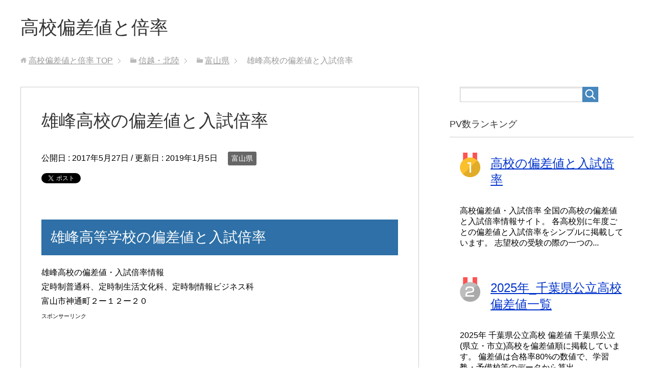

--- FILE ---
content_type: text/html; charset=UTF-8
request_url: https://xn--o9j956g6btip48dtno0zsn25e.com/%E4%BF%A1%E8%B6%8A%E3%83%BB%E5%8C%97%E9%99%B8/%E5%AF%8C%E5%B1%B1%E7%9C%8C/%E9%9B%84%E5%B3%B0%E9%AB%98%E6%A0%A1%E3%81%AE%E5%81%8F%E5%B7%AE%E5%80%A4%E3%81%A8%E5%85%A5%E8%A9%A6%E5%80%8D%E7%8E%87/
body_size: 15833
content:
<!DOCTYPE html>
<html lang="ja" class="col2">
<head prefix="og: http://ogp.me/ns# fb: http://ogp.me/ns/fb#">

<title>雄峰高校の偏差値と入試倍率 | 高校偏差値と倍率</title>
<meta charset="UTF-8">
<meta http-equiv="X-UA-Compatible" content="IE=edge">
<meta name="viewport" content="width=device-width, initial-scale=1.0">
<meta name="keywords" content="高校,偏差値,倍率,入試,受験,富山県,偏差値40,偏差値43,定時制情報ビジネス,定時制普通,定時制生活文化,富山県立,通信制普通,通信制衛生看護,雄峰">
<meta name="description" content="雄峰高等学校の偏差値と入試倍率 雄峰高校の偏差値・入試倍率情報 定時制普通科、定時制生活文化科、定時制情報ビジネス科 富山市神通町２ー１２ー２０ スポンサーリンク 雄峰高校 雄峰高校 平成30年度(2018年)入試情報 ・・・">
<link rel="canonical" href="https://xn--o9j956g6btip48dtno0zsn25e.com/%e4%bf%a1%e8%b6%8a%e3%83%bb%e5%8c%97%e9%99%b8/%e5%af%8c%e5%b1%b1%e7%9c%8c/%e9%9b%84%e5%b3%b0%e9%ab%98%e6%a0%a1%e3%81%ae%e5%81%8f%e5%b7%ae%e5%80%a4%e3%81%a8%e5%85%a5%e8%a9%a6%e5%80%8d%e7%8e%87/" />
<meta name='robots' content='max-image-preview:large' />
<link rel='dns-prefetch' href='//www.googletagmanager.com' />
<link rel="alternate" type="application/rss+xml" title="高校偏差値と倍率 &raquo; フィード" href="https://xn--o9j956g6btip48dtno0zsn25e.com/feed/" />
<link rel="alternate" type="application/rss+xml" title="高校偏差値と倍率 &raquo; コメントフィード" href="https://xn--o9j956g6btip48dtno0zsn25e.com/comments/feed/" />
<script type="text/javascript">
/* <![CDATA[ */
window._wpemojiSettings = {"baseUrl":"https:\/\/s.w.org\/images\/core\/emoji\/15.0.3\/72x72\/","ext":".png","svgUrl":"https:\/\/s.w.org\/images\/core\/emoji\/15.0.3\/svg\/","svgExt":".svg","source":{"concatemoji":"https:\/\/xn--o9j956g6btip48dtno0zsn25e.com\/wp-includes\/js\/wp-emoji-release.min.js?ver=6.5.7"}};
/*! This file is auto-generated */
!function(i,n){var o,s,e;function c(e){try{var t={supportTests:e,timestamp:(new Date).valueOf()};sessionStorage.setItem(o,JSON.stringify(t))}catch(e){}}function p(e,t,n){e.clearRect(0,0,e.canvas.width,e.canvas.height),e.fillText(t,0,0);var t=new Uint32Array(e.getImageData(0,0,e.canvas.width,e.canvas.height).data),r=(e.clearRect(0,0,e.canvas.width,e.canvas.height),e.fillText(n,0,0),new Uint32Array(e.getImageData(0,0,e.canvas.width,e.canvas.height).data));return t.every(function(e,t){return e===r[t]})}function u(e,t,n){switch(t){case"flag":return n(e,"\ud83c\udff3\ufe0f\u200d\u26a7\ufe0f","\ud83c\udff3\ufe0f\u200b\u26a7\ufe0f")?!1:!n(e,"\ud83c\uddfa\ud83c\uddf3","\ud83c\uddfa\u200b\ud83c\uddf3")&&!n(e,"\ud83c\udff4\udb40\udc67\udb40\udc62\udb40\udc65\udb40\udc6e\udb40\udc67\udb40\udc7f","\ud83c\udff4\u200b\udb40\udc67\u200b\udb40\udc62\u200b\udb40\udc65\u200b\udb40\udc6e\u200b\udb40\udc67\u200b\udb40\udc7f");case"emoji":return!n(e,"\ud83d\udc26\u200d\u2b1b","\ud83d\udc26\u200b\u2b1b")}return!1}function f(e,t,n){var r="undefined"!=typeof WorkerGlobalScope&&self instanceof WorkerGlobalScope?new OffscreenCanvas(300,150):i.createElement("canvas"),a=r.getContext("2d",{willReadFrequently:!0}),o=(a.textBaseline="top",a.font="600 32px Arial",{});return e.forEach(function(e){o[e]=t(a,e,n)}),o}function t(e){var t=i.createElement("script");t.src=e,t.defer=!0,i.head.appendChild(t)}"undefined"!=typeof Promise&&(o="wpEmojiSettingsSupports",s=["flag","emoji"],n.supports={everything:!0,everythingExceptFlag:!0},e=new Promise(function(e){i.addEventListener("DOMContentLoaded",e,{once:!0})}),new Promise(function(t){var n=function(){try{var e=JSON.parse(sessionStorage.getItem(o));if("object"==typeof e&&"number"==typeof e.timestamp&&(new Date).valueOf()<e.timestamp+604800&&"object"==typeof e.supportTests)return e.supportTests}catch(e){}return null}();if(!n){if("undefined"!=typeof Worker&&"undefined"!=typeof OffscreenCanvas&&"undefined"!=typeof URL&&URL.createObjectURL&&"undefined"!=typeof Blob)try{var e="postMessage("+f.toString()+"("+[JSON.stringify(s),u.toString(),p.toString()].join(",")+"));",r=new Blob([e],{type:"text/javascript"}),a=new Worker(URL.createObjectURL(r),{name:"wpTestEmojiSupports"});return void(a.onmessage=function(e){c(n=e.data),a.terminate(),t(n)})}catch(e){}c(n=f(s,u,p))}t(n)}).then(function(e){for(var t in e)n.supports[t]=e[t],n.supports.everything=n.supports.everything&&n.supports[t],"flag"!==t&&(n.supports.everythingExceptFlag=n.supports.everythingExceptFlag&&n.supports[t]);n.supports.everythingExceptFlag=n.supports.everythingExceptFlag&&!n.supports.flag,n.DOMReady=!1,n.readyCallback=function(){n.DOMReady=!0}}).then(function(){return e}).then(function(){var e;n.supports.everything||(n.readyCallback(),(e=n.source||{}).concatemoji?t(e.concatemoji):e.wpemoji&&e.twemoji&&(t(e.twemoji),t(e.wpemoji)))}))}((window,document),window._wpemojiSettings);
/* ]]> */
</script>
<style id='wp-emoji-styles-inline-css' type='text/css'>

	img.wp-smiley, img.emoji {
		display: inline !important;
		border: none !important;
		box-shadow: none !important;
		height: 1em !important;
		width: 1em !important;
		margin: 0 0.07em !important;
		vertical-align: -0.1em !important;
		background: none !important;
		padding: 0 !important;
	}
</style>
<link rel='stylesheet' id='wp-block-library-css' href='https://xn--o9j956g6btip48dtno0zsn25e.com/wp-includes/css/dist/block-library/style.min.css?ver=6.5.7' type='text/css' media='all' />
<style id='wp-block-library-inline-css' type='text/css'>
.has-text-align-justify{text-align:justify;}
</style>
<link rel='stylesheet' id='mediaelement-css' href='https://xn--o9j956g6btip48dtno0zsn25e.com/wp-includes/js/mediaelement/mediaelementplayer-legacy.min.css?ver=4.2.17' type='text/css' media='all' />
<link rel='stylesheet' id='wp-mediaelement-css' href='https://xn--o9j956g6btip48dtno0zsn25e.com/wp-includes/js/mediaelement/wp-mediaelement.min.css?ver=6.5.7' type='text/css' media='all' />
<style id='classic-theme-styles-inline-css' type='text/css'>
/*! This file is auto-generated */
.wp-block-button__link{color:#fff;background-color:#32373c;border-radius:9999px;box-shadow:none;text-decoration:none;padding:calc(.667em + 2px) calc(1.333em + 2px);font-size:1.125em}.wp-block-file__button{background:#32373c;color:#fff;text-decoration:none}
</style>
<style id='global-styles-inline-css' type='text/css'>
body{--wp--preset--color--black: #000000;--wp--preset--color--cyan-bluish-gray: #abb8c3;--wp--preset--color--white: #ffffff;--wp--preset--color--pale-pink: #f78da7;--wp--preset--color--vivid-red: #cf2e2e;--wp--preset--color--luminous-vivid-orange: #ff6900;--wp--preset--color--luminous-vivid-amber: #fcb900;--wp--preset--color--light-green-cyan: #7bdcb5;--wp--preset--color--vivid-green-cyan: #00d084;--wp--preset--color--pale-cyan-blue: #8ed1fc;--wp--preset--color--vivid-cyan-blue: #0693e3;--wp--preset--color--vivid-purple: #9b51e0;--wp--preset--gradient--vivid-cyan-blue-to-vivid-purple: linear-gradient(135deg,rgba(6,147,227,1) 0%,rgb(155,81,224) 100%);--wp--preset--gradient--light-green-cyan-to-vivid-green-cyan: linear-gradient(135deg,rgb(122,220,180) 0%,rgb(0,208,130) 100%);--wp--preset--gradient--luminous-vivid-amber-to-luminous-vivid-orange: linear-gradient(135deg,rgba(252,185,0,1) 0%,rgba(255,105,0,1) 100%);--wp--preset--gradient--luminous-vivid-orange-to-vivid-red: linear-gradient(135deg,rgba(255,105,0,1) 0%,rgb(207,46,46) 100%);--wp--preset--gradient--very-light-gray-to-cyan-bluish-gray: linear-gradient(135deg,rgb(238,238,238) 0%,rgb(169,184,195) 100%);--wp--preset--gradient--cool-to-warm-spectrum: linear-gradient(135deg,rgb(74,234,220) 0%,rgb(151,120,209) 20%,rgb(207,42,186) 40%,rgb(238,44,130) 60%,rgb(251,105,98) 80%,rgb(254,248,76) 100%);--wp--preset--gradient--blush-light-purple: linear-gradient(135deg,rgb(255,206,236) 0%,rgb(152,150,240) 100%);--wp--preset--gradient--blush-bordeaux: linear-gradient(135deg,rgb(254,205,165) 0%,rgb(254,45,45) 50%,rgb(107,0,62) 100%);--wp--preset--gradient--luminous-dusk: linear-gradient(135deg,rgb(255,203,112) 0%,rgb(199,81,192) 50%,rgb(65,88,208) 100%);--wp--preset--gradient--pale-ocean: linear-gradient(135deg,rgb(255,245,203) 0%,rgb(182,227,212) 50%,rgb(51,167,181) 100%);--wp--preset--gradient--electric-grass: linear-gradient(135deg,rgb(202,248,128) 0%,rgb(113,206,126) 100%);--wp--preset--gradient--midnight: linear-gradient(135deg,rgb(2,3,129) 0%,rgb(40,116,252) 100%);--wp--preset--font-size--small: 13px;--wp--preset--font-size--medium: 20px;--wp--preset--font-size--large: 36px;--wp--preset--font-size--x-large: 42px;--wp--preset--spacing--20: 0.44rem;--wp--preset--spacing--30: 0.67rem;--wp--preset--spacing--40: 1rem;--wp--preset--spacing--50: 1.5rem;--wp--preset--spacing--60: 2.25rem;--wp--preset--spacing--70: 3.38rem;--wp--preset--spacing--80: 5.06rem;--wp--preset--shadow--natural: 6px 6px 9px rgba(0, 0, 0, 0.2);--wp--preset--shadow--deep: 12px 12px 50px rgba(0, 0, 0, 0.4);--wp--preset--shadow--sharp: 6px 6px 0px rgba(0, 0, 0, 0.2);--wp--preset--shadow--outlined: 6px 6px 0px -3px rgba(255, 255, 255, 1), 6px 6px rgba(0, 0, 0, 1);--wp--preset--shadow--crisp: 6px 6px 0px rgba(0, 0, 0, 1);}:where(.is-layout-flex){gap: 0.5em;}:where(.is-layout-grid){gap: 0.5em;}body .is-layout-flex{display: flex;}body .is-layout-flex{flex-wrap: wrap;align-items: center;}body .is-layout-flex > *{margin: 0;}body .is-layout-grid{display: grid;}body .is-layout-grid > *{margin: 0;}:where(.wp-block-columns.is-layout-flex){gap: 2em;}:where(.wp-block-columns.is-layout-grid){gap: 2em;}:where(.wp-block-post-template.is-layout-flex){gap: 1.25em;}:where(.wp-block-post-template.is-layout-grid){gap: 1.25em;}.has-black-color{color: var(--wp--preset--color--black) !important;}.has-cyan-bluish-gray-color{color: var(--wp--preset--color--cyan-bluish-gray) !important;}.has-white-color{color: var(--wp--preset--color--white) !important;}.has-pale-pink-color{color: var(--wp--preset--color--pale-pink) !important;}.has-vivid-red-color{color: var(--wp--preset--color--vivid-red) !important;}.has-luminous-vivid-orange-color{color: var(--wp--preset--color--luminous-vivid-orange) !important;}.has-luminous-vivid-amber-color{color: var(--wp--preset--color--luminous-vivid-amber) !important;}.has-light-green-cyan-color{color: var(--wp--preset--color--light-green-cyan) !important;}.has-vivid-green-cyan-color{color: var(--wp--preset--color--vivid-green-cyan) !important;}.has-pale-cyan-blue-color{color: var(--wp--preset--color--pale-cyan-blue) !important;}.has-vivid-cyan-blue-color{color: var(--wp--preset--color--vivid-cyan-blue) !important;}.has-vivid-purple-color{color: var(--wp--preset--color--vivid-purple) !important;}.has-black-background-color{background-color: var(--wp--preset--color--black) !important;}.has-cyan-bluish-gray-background-color{background-color: var(--wp--preset--color--cyan-bluish-gray) !important;}.has-white-background-color{background-color: var(--wp--preset--color--white) !important;}.has-pale-pink-background-color{background-color: var(--wp--preset--color--pale-pink) !important;}.has-vivid-red-background-color{background-color: var(--wp--preset--color--vivid-red) !important;}.has-luminous-vivid-orange-background-color{background-color: var(--wp--preset--color--luminous-vivid-orange) !important;}.has-luminous-vivid-amber-background-color{background-color: var(--wp--preset--color--luminous-vivid-amber) !important;}.has-light-green-cyan-background-color{background-color: var(--wp--preset--color--light-green-cyan) !important;}.has-vivid-green-cyan-background-color{background-color: var(--wp--preset--color--vivid-green-cyan) !important;}.has-pale-cyan-blue-background-color{background-color: var(--wp--preset--color--pale-cyan-blue) !important;}.has-vivid-cyan-blue-background-color{background-color: var(--wp--preset--color--vivid-cyan-blue) !important;}.has-vivid-purple-background-color{background-color: var(--wp--preset--color--vivid-purple) !important;}.has-black-border-color{border-color: var(--wp--preset--color--black) !important;}.has-cyan-bluish-gray-border-color{border-color: var(--wp--preset--color--cyan-bluish-gray) !important;}.has-white-border-color{border-color: var(--wp--preset--color--white) !important;}.has-pale-pink-border-color{border-color: var(--wp--preset--color--pale-pink) !important;}.has-vivid-red-border-color{border-color: var(--wp--preset--color--vivid-red) !important;}.has-luminous-vivid-orange-border-color{border-color: var(--wp--preset--color--luminous-vivid-orange) !important;}.has-luminous-vivid-amber-border-color{border-color: var(--wp--preset--color--luminous-vivid-amber) !important;}.has-light-green-cyan-border-color{border-color: var(--wp--preset--color--light-green-cyan) !important;}.has-vivid-green-cyan-border-color{border-color: var(--wp--preset--color--vivid-green-cyan) !important;}.has-pale-cyan-blue-border-color{border-color: var(--wp--preset--color--pale-cyan-blue) !important;}.has-vivid-cyan-blue-border-color{border-color: var(--wp--preset--color--vivid-cyan-blue) !important;}.has-vivid-purple-border-color{border-color: var(--wp--preset--color--vivid-purple) !important;}.has-vivid-cyan-blue-to-vivid-purple-gradient-background{background: var(--wp--preset--gradient--vivid-cyan-blue-to-vivid-purple) !important;}.has-light-green-cyan-to-vivid-green-cyan-gradient-background{background: var(--wp--preset--gradient--light-green-cyan-to-vivid-green-cyan) !important;}.has-luminous-vivid-amber-to-luminous-vivid-orange-gradient-background{background: var(--wp--preset--gradient--luminous-vivid-amber-to-luminous-vivid-orange) !important;}.has-luminous-vivid-orange-to-vivid-red-gradient-background{background: var(--wp--preset--gradient--luminous-vivid-orange-to-vivid-red) !important;}.has-very-light-gray-to-cyan-bluish-gray-gradient-background{background: var(--wp--preset--gradient--very-light-gray-to-cyan-bluish-gray) !important;}.has-cool-to-warm-spectrum-gradient-background{background: var(--wp--preset--gradient--cool-to-warm-spectrum) !important;}.has-blush-light-purple-gradient-background{background: var(--wp--preset--gradient--blush-light-purple) !important;}.has-blush-bordeaux-gradient-background{background: var(--wp--preset--gradient--blush-bordeaux) !important;}.has-luminous-dusk-gradient-background{background: var(--wp--preset--gradient--luminous-dusk) !important;}.has-pale-ocean-gradient-background{background: var(--wp--preset--gradient--pale-ocean) !important;}.has-electric-grass-gradient-background{background: var(--wp--preset--gradient--electric-grass) !important;}.has-midnight-gradient-background{background: var(--wp--preset--gradient--midnight) !important;}.has-small-font-size{font-size: var(--wp--preset--font-size--small) !important;}.has-medium-font-size{font-size: var(--wp--preset--font-size--medium) !important;}.has-large-font-size{font-size: var(--wp--preset--font-size--large) !important;}.has-x-large-font-size{font-size: var(--wp--preset--font-size--x-large) !important;}
.wp-block-navigation a:where(:not(.wp-element-button)){color: inherit;}
:where(.wp-block-post-template.is-layout-flex){gap: 1.25em;}:where(.wp-block-post-template.is-layout-grid){gap: 1.25em;}
:where(.wp-block-columns.is-layout-flex){gap: 2em;}:where(.wp-block-columns.is-layout-grid){gap: 2em;}
.wp-block-pullquote{font-size: 1.5em;line-height: 1.6;}
</style>
<link rel='stylesheet' id='keni_base-css' href='https://xn--o9j956g6btip48dtno0zsn25e.com/wp-content/themes/keni70_wp_standard_blue_201707040950/base.css?ver=6.5.7' type='text/css' media='all' />
<link rel='stylesheet' id='keni_rwd-css' href='https://xn--o9j956g6btip48dtno0zsn25e.com/wp-content/themes/keni70_wp_standard_blue_201707040950/rwd.css?ver=6.5.7' type='text/css' media='all' />
<link rel='stylesheet' id='social-logos-css' href='https://xn--o9j956g6btip48dtno0zsn25e.com/wp-content/plugins/jetpack/_inc/social-logos/social-logos.min.css?ver=10.4.2' type='text/css' media='all' />
<link rel='stylesheet' id='jetpack_css-css' href='https://xn--o9j956g6btip48dtno0zsn25e.com/wp-content/plugins/jetpack/css/jetpack.css?ver=10.4.2' type='text/css' media='all' />
<script type="text/javascript" id="jetpack_related-posts-js-extra">
/* <![CDATA[ */
var related_posts_js_options = {"post_heading":"h4"};
/* ]]> */
</script>
<script type="text/javascript" src="https://xn--o9j956g6btip48dtno0zsn25e.com/wp-content/plugins/jetpack/_inc/build/related-posts/related-posts.min.js?ver=20210930" id="jetpack_related-posts-js"></script>
<script type="text/javascript" src="https://xn--o9j956g6btip48dtno0zsn25e.com/wp-includes/js/jquery/jquery.min.js?ver=3.7.1" id="jquery-core-js"></script>
<script type="text/javascript" src="https://xn--o9j956g6btip48dtno0zsn25e.com/wp-includes/js/jquery/jquery-migrate.min.js?ver=3.4.1" id="jquery-migrate-js"></script>
<link rel="https://api.w.org/" href="https://xn--o9j956g6btip48dtno0zsn25e.com/wp-json/" /><link rel="alternate" type="application/json" href="https://xn--o9j956g6btip48dtno0zsn25e.com/wp-json/wp/v2/posts/12077" /><link rel="EditURI" type="application/rsd+xml" title="RSD" href="https://xn--o9j956g6btip48dtno0zsn25e.com/xmlrpc.php?rsd" />
<meta name="generator" content="WordPress 6.5.7" />
<link rel='shortlink' href='https://xn--o9j956g6btip48dtno0zsn25e.com/?p=12077' />
<link rel="alternate" type="application/json+oembed" href="https://xn--o9j956g6btip48dtno0zsn25e.com/wp-json/oembed/1.0/embed?url=https%3A%2F%2Fxn--o9j956g6btip48dtno0zsn25e.com%2F%25e4%25bf%25a1%25e8%25b6%258a%25e3%2583%25bb%25e5%258c%2597%25e9%2599%25b8%2F%25e5%25af%258c%25e5%25b1%25b1%25e7%259c%258c%2F%25e9%259b%2584%25e5%25b3%25b0%25e9%25ab%2598%25e6%25a0%25a1%25e3%2581%25ae%25e5%2581%258f%25e5%25b7%25ae%25e5%2580%25a4%25e3%2581%25a8%25e5%2585%25a5%25e8%25a9%25a6%25e5%2580%258d%25e7%258e%2587%2F" />
<link rel="alternate" type="text/xml+oembed" href="https://xn--o9j956g6btip48dtno0zsn25e.com/wp-json/oembed/1.0/embed?url=https%3A%2F%2Fxn--o9j956g6btip48dtno0zsn25e.com%2F%25e4%25bf%25a1%25e8%25b6%258a%25e3%2583%25bb%25e5%258c%2597%25e9%2599%25b8%2F%25e5%25af%258c%25e5%25b1%25b1%25e7%259c%258c%2F%25e9%259b%2584%25e5%25b3%25b0%25e9%25ab%2598%25e6%25a0%25a1%25e3%2581%25ae%25e5%2581%258f%25e5%25b7%25ae%25e5%2580%25a4%25e3%2581%25a8%25e5%2585%25a5%25e8%25a9%25a6%25e5%2580%258d%25e7%258e%2587%2F&#038;format=xml" />
<meta name="generator" content="Site Kit by Google 1.151.0" /><meta name="google-site-verification" content="s-G_KMmqE-0Zv2_FP6kfJSMymzn1YjktACUkZS1FyHI" /><meta name="google-site-verification" content="8nQmkkfLFkF7c5kbBJefzLKLtuz53YkBZd-djNHYlx4" /><!-- Analytics by WP Statistics - https://wp-statistics.com -->
<style type='text/css'>img#wpstats{display:none}</style>
		
<!-- Jetpack Open Graph Tags -->
<meta property="og:type" content="article" />
<meta property="og:title" content="雄峰高校の偏差値と入試倍率" />
<meta property="og:url" content="https://xn--o9j956g6btip48dtno0zsn25e.com/%e4%bf%a1%e8%b6%8a%e3%83%bb%e5%8c%97%e9%99%b8/%e5%af%8c%e5%b1%b1%e7%9c%8c/%e9%9b%84%e5%b3%b0%e9%ab%98%e6%a0%a1%e3%81%ae%e5%81%8f%e5%b7%ae%e5%80%a4%e3%81%a8%e5%85%a5%e8%a9%a6%e5%80%8d%e7%8e%87/" />
<meta property="og:description" content="雄峰高等学校の偏差値と入試倍率 雄峰高校の偏差値・入試倍率情報 定時制普通科、定時制生活文化科、定時制情報ビジ&hellip;" />
<meta property="article:published_time" content="2017-05-27T09:19:40+00:00" />
<meta property="article:modified_time" content="2019-01-05T08:21:41+00:00" />
<meta property="og:site_name" content="高校偏差値と倍率" />
<meta property="og:image" content="https://s0.wp.com/i/blank.jpg" />
<meta property="og:image:alt" content="" />
<meta property="og:locale" content="ja_JP" />
<meta name="twitter:text:title" content="雄峰高校の偏差値と入試倍率" />
<meta name="twitter:card" content="summary" />

<!-- End Jetpack Open Graph Tags -->
<meta data-pso-pv="1.2.1" data-pso-pt="singlePost" data-pso-th="d32d435579ee8e3584df2c8cf8ab49cf"><script pagespeed_no_defer="" data-pso-version="20170403_083938">window.dynamicgoogletags={config:[]};dynamicgoogletags.config=["ca-pub-6091547031649668",null,[],null,null,null,null,null,null,null,null,null,0.001,"http://xn--o9j956g6btip48dtno0zsn25e.com"];(function(){var h=this,l=function(a){var b=typeof a;if("object"==b)if(a){if(a instanceof Array)return"array";if(a instanceof Object)return b;var c=Object.prototype.toString.call(a);if("[object Window]"==c)return"object";if("[object Array]"==c||"number"==typeof a.length&&"undefined"!=typeof a.splice&&"undefined"!=typeof a.propertyIsEnumerable&&!a.propertyIsEnumerable("splice"))return"array";if("[object Function]"==c||"undefined"!=typeof a.call&&"undefined"!=typeof a.propertyIsEnumerable&&!a.propertyIsEnumerable("call"))return"function"}else return"null";
else if("function"==b&&"undefined"==typeof a.call)return"object";return b};var m=String.prototype.trim?function(a){return a.trim()}:function(a){return a.replace(/^[\s\xa0]+|[\s\xa0]+$/g,"")},p=function(a,b){return a<b?-1:a>b?1:0};var aa=Array.prototype.forEach?function(a,b,c){Array.prototype.forEach.call(a,b,c)}:function(a,b,c){for(var d=a.length,f="string"==typeof a?a.split(""):a,e=0;e<d;e++)e in f&&b.call(c,f[e],e,a)};var q=function(a){q[" "](a);return a};q[" "]=function(){};var ca=function(a,b){var c=ba;Object.prototype.hasOwnProperty.call(c,a)||(c[a]=b(a))};var r;a:{var t=h.navigator;if(t){var u=t.userAgent;if(u){r=u;break a}}r=""};var da=-1!=r.indexOf("Opera"),v=-1!=r.indexOf("Trident")||-1!=r.indexOf("MSIE"),ea=-1!=r.indexOf("Edge"),w=-1!=r.indexOf("Gecko")&&!(-1!=r.toLowerCase().indexOf("webkit")&&-1==r.indexOf("Edge"))&&!(-1!=r.indexOf("Trident")||-1!=r.indexOf("MSIE"))&&-1==r.indexOf("Edge"),fa=-1!=r.toLowerCase().indexOf("webkit")&&-1==r.indexOf("Edge"),x=function(){var a=h.document;return a?a.documentMode:void 0},y;
a:{var z="",A=function(){var a=r;if(w)return/rv\:([^\);]+)(\)|;)/.exec(a);if(ea)return/Edge\/([\d\.]+)/.exec(a);if(v)return/\b(?:MSIE|rv)[: ]([^\);]+)(\)|;)/.exec(a);if(fa)return/WebKit\/(\S+)/.exec(a);if(da)return/(?:Version)[ \/]?(\S+)/.exec(a)}();A&&(z=A?A[1]:"");if(v){var B=x();if(null!=B&&B>parseFloat(z)){y=String(B);break a}}y=z}
var C=y,ba={},D=function(a){ca(a,function(){for(var b=0,c=m(String(C)).split("."),d=m(String(a)).split("."),f=Math.max(c.length,d.length),e=0;0==b&&e<f;e++){var g=c[e]||"",k=d[e]||"";do{g=/(\d*)(\D*)(.*)/.exec(g)||["","","",""];k=/(\d*)(\D*)(.*)/.exec(k)||["","","",""];if(0==g[0].length&&0==k[0].length)break;b=p(0==g[1].length?0:parseInt(g[1],10),0==k[1].length?0:parseInt(k[1],10))||p(0==g[2].length,0==k[2].length)||p(g[2],k[2]);g=g[3];k=k[3]}while(0==b)}return 0<=b})},E;var F=h.document;
E=F&&v?x()||("CSS1Compat"==F.compatMode?parseInt(C,10):5):void 0;var G=function(){},ga="function"==typeof Uint8Array,I=[],J=function(a,b){if(b<a.l){b+=a.j;var c=a.a[b];return c===I?a.a[b]=[]:c}c=a.f[b];return c===I?a.f[b]=[]:c},K=function(a){if(a.m)for(var b in a.m){var c=a.m[b];if("array"==l(c))for(var d=0;d<c.length;d++)c[d]&&K(c[d]);else c&&K(c)}};G.prototype.toString=function(){K(this);return this.a.toString()};var L=function(a,b){this.events=[];this.D=b||h;var c=null;b&&(b.google_js_reporting_queue=b.google_js_reporting_queue||[],this.events=b.google_js_reporting_queue,c=b.google_measure_js_timing);this.o=null!=c?c:Math.random()<a};L.prototype.disable=function(){aa(this.events,this.A,this);this.events.length=0;this.o=!1};L.prototype.A=function(a){var b=this.D.performance;a&&b&&b.clearMarks&&(b.clearMarks("goog_"+a.uniqueId+"_start"),b.clearMarks("goog_"+a.uniqueId+"_end"))};var ha=function(){var a=!1;try{var b=Object.defineProperty({},"passive",{get:function(){a=!0}});h.addEventListener("test",null,b)}catch(c){}return a}();var N=function(){var a=M;try{var b;if(b=!!a&&null!=a.location.href)a:{try{q(a.foo);b=!0;break a}catch(c){}b=!1}return b}catch(c){return!1}},O=function(a,b){for(var c in a)Object.prototype.hasOwnProperty.call(a,c)&&b.call(void 0,a[c],c,a)};var P=function(a,b,c,d,f){this.s=c||4E3;this.b=a||"&";this.v=b||",$";this.g=void 0!==d?d:"trn";this.J=f||null;this.u=!1;this.i={};this.F=0;this.c=[]},ja=function(a,b,c,d){b=b+"//"+c+d;var f=ia(a)-d.length-0;if(0>f)return"";a.c.sort(function(a,b){return a-b});d=null;c="";for(var e=0;e<a.c.length;e++)for(var g=a.c[e],k=a.i[g],H=0;H<k.length;H++){if(!f){d=null==d?g:d;break}var n=Q(k[H],a.b,a.v);if(n){n=c+n;if(f>=n.length){f-=n.length;b+=n;c=a.b;break}else a.u&&(c=f,n[c-1]==a.b&&--c,b+=n.substr(0,c),
c=a.b,f=0);d=null==d?g:d}}e="";a.g&&null!=d&&(e=c+a.g+"="+(a.J||d));return b+e+""},ia=function(a){if(!a.g)return a.s;var b=1,c;for(c in a.i)b=c.length>b?c.length:b;return a.s-a.g.length-b-a.b.length-1},Q=function(a,b,c,d,f){var e=[];O(a,function(a,k){(a=R(a,b,c,d,f))&&e.push(k+"="+a)});return e.join(b)},R=function(a,b,c,d,f){if(null==a)return"";b=b||"&";c=c||",$";"string"==typeof c&&(c=c.split(""));if(a instanceof Array){if(d=d||0,d<c.length){for(var e=[],g=0;g<a.length;g++)e.push(R(a[g],b,c,d+1,
f));return e.join(c[d])}}else if("object"==typeof a)return f=f||0,2>f?encodeURIComponent(Q(a,b,c,d,f+1)):"...";return encodeURIComponent(String(a))};var ma=function(a,b){var c=ka;if(c.I<(b||c.B))try{var d;a instanceof P?d=a:(d=new P,O(a,function(a,b){var c=d,e=c.F++,f={};f[b]=a;a=[f];c.c.push(e);c.i[e]=a}));var f=ja(d,c.H,c.C,c.G+"pso_unknown&");f&&la(f)}catch(e){}},la=function(a){h.google_image_requests||(h.google_image_requests=[]);var b=h.document.createElement("img");b.src=a;h.google_image_requests.push(b)};var S;if(!(S=!w&&!v)){var T;if(T=v)T=9<=Number(E);S=T}S||w&&D("1.9.1");v&&D("9");var na=document,oa=window;var pa=!!window.google_async_iframe_id,M=pa&&window.parent||window;var ka,U;if(pa&&!N()){var V="."+na.domain;try{for(;2<V.split(".").length&&!N();)na.domain=V=V.substr(V.indexOf(".")+1),M=window.parent}catch(a){}N()||(M=window)}U=M;var W=new L(1,U);ka=new function(){this.H="http:"===oa.location.protocol?"http:":"https:";this.C="pagead2.googlesyndication.com";this.G="/pagead/gen_204?id=";this.B=.01;this.I=Math.random()};
if("complete"==U.document.readyState)U.google_measure_js_timing||W.disable();else if(W.o){var qa=function(){U.google_measure_js_timing||W.disable()};U.addEventListener?U.addEventListener("load",qa,ha?void 0:!1):U.attachEvent&&U.attachEvent("onload",qa)};var ra=function(){this.document=document},X=function(a,b,c){a=a.document.getElementsByTagName(b);for(b=0;b<a.length;++b)if(a[b].hasAttribute(c))return a[b].getAttribute(c);return null};var sa=function(){var a=window;return a.dynamicgoogletags=a.dynamicgoogletags||{}};var Y=function(a){var b=a;a=ta;this.m=null;b||(b=[]);this.j=-1;this.a=b;a:{if(this.a.length){var b=this.a.length-1,c=this.a[b];if(c&&"object"==typeof c&&"array"!=l(c)&&!(ga&&c instanceof Uint8Array)){this.l=b-this.j;this.f=c;break a}}this.l=Number.MAX_VALUE}if(a)for(b=0;b<a.length;b++)c=a[b],c<this.l?(c+=this.j,this.a[c]=this.a[c]||I):this.f[c]=this.f[c]||I};
(function(){function a(){}a.prototype=G.prototype;Y.L=G.prototype;Y.prototype=new a;Y.K=function(a,c,d){for(var b=Array(arguments.length-2),e=2;e<arguments.length;e++)b[e-2]=arguments[e];return G.prototype[c].apply(a,b)}})();var ta=[3];var ua=function(){var a=sa().config;if(a){var b=new ra,a=new Y(a),c;c=J(a,13);if(c=null==c?c:+c){var d={};d.wpc=J(a,1);d.sv=X(b,"script","data-pso-version");d.tn=X(b,"meta","data-pso-pt");d.th=X(b,"meta","data-pso-th");d.w=0<window.innerWidth?window.innerWidth:null;d.h=0<window.innerHeight?window.innerHeight:null;ma(d,c)}}sa().loaded=!0};var Z=window;Z.addEventListener?Z.addEventListener("load",ua,!1):Z.attachEvent&&Z.attachEvent("onload",ua);})();
</script><link rel="shortcut icon" type="image/x-icon" href="https://xn--o9j956g6btip48dtno0zsn25e.com/wp-content/themes/keni70_wp_standard_blue_201707040950/favicon.ico">
<link rel="apple-touch-icon" href="https://xn--o9j956g6btip48dtno0zsn25e.com/wp-content/themes/keni70_wp_standard_blue_201707040950/images/apple-touch-icon.png">
<link rel="apple-touch-icon-precomposed" href="https://xn--o9j956g6btip48dtno0zsn25e.com/wp-content/themes/keni70_wp_standard_blue_201707040950/images/apple-touch-icon.png">
<link rel="icon" href="https://xn--o9j956g6btip48dtno0zsn25e.com/wp-content/themes/keni70_wp_standard_blue_201707040950/images/apple-touch-icon.png">
<!--[if lt IE 9]><script src="https://xn--o9j956g6btip48dtno0zsn25e.com/wp-content/themes/keni70_wp_standard_blue_201707040950/js/html5.js"></script><![endif]-->
<!-- Global site tag (gtag.js) - Google Analytics -->
<script async src="https://www.googletagmanager.com/gtag/js?id=UA-134558959-1"></script>
<script>
  window.dataLayer = window.dataLayer || [];
  function gtag(){dataLayer.push(arguments);}
  gtag('js', new Date());

  gtag('config', 'UA-134558959-1');
</script>
<script async src="//pagead2.googlesyndication.com/pagead/js/adsbygoogle.js"></script>
<script>
     (adsbygoogle = window.adsbygoogle || []).push({
          google_ad_client: "ca-pub-6091547031649668",
          enable_page_level_ads: true
     });
</script>
<meta name="google-site-verification" content="KU0GATeTx4nbaZO32P4dWMab3yh2RqSobKXp_PLPpOA" />

</head>
	<body class="post-template-default single single-post postid-12077 single-format-standard no-gn">
	
	<div class="container">
		<header id="top" class="site-header ">	
		<div class="site-header-in">
			<div class="site-header-conts">
				<p class="site-title"><a href="https://xn--o9j956g6btip48dtno0zsn25e.com">高校偏差値と倍率</a></p>
			</div>
		</div>
	</header>
<!--▲サイトヘッダー-->

<div class="main-body">
<div class="main-body-in">

<nav class="breadcrumbs">
<ol class="breadcrumbs-in" itemscope itemtype="http://schema.org/BreadcrumbList">
<li class="bcl-first" itemprop="itemListElement" itemscope itemtype="http://schema.org/ListItem">
	<a itemprop="item" href="https://xn--o9j956g6btip48dtno0zsn25e.com"><span itemprop="name">高校偏差値と倍率</span> TOP</a>
	<meta itemprop="position" content="1" />
</li>
<li itemprop="itemListElement" itemscope itemtype="http://schema.org/ListItem">
	<a itemprop="item" href="https://xn--o9j956g6btip48dtno0zsn25e.com/category/%e4%bf%a1%e8%b6%8a%e3%83%bb%e5%8c%97%e9%99%b8/"><span itemprop="name">信越・北陸</span></a>
	<meta itemprop="position" content="2" />
</li>
<li itemprop="itemListElement" itemscope itemtype="http://schema.org/ListItem">
	<a itemprop="item" href="https://xn--o9j956g6btip48dtno0zsn25e.com/category/%e4%bf%a1%e8%b6%8a%e3%83%bb%e5%8c%97%e9%99%b8/%e5%af%8c%e5%b1%b1%e7%9c%8c/"><span itemprop="name">富山県</span></a>
	<meta itemprop="position" content="3" />
</li>
<li class="bcl-last">雄峰高校の偏差値と入試倍率</li>
</ol>
</nav>
	
	<!--▼メインコンテンツ-->
	<main>
	<div class="main-conts">

		<!--記事-->
		<article id="post-12077" class="section-wrap post-12077 post type-post status-publish format-standard category-3019 tag-1915 tag-1907 tag-3462 tag-2196 tag-4366 tag-3021 tag-4373 tag-4374 tag-4365">
			<div class="section-in">

			<header class="article-header">
				<h1 class="section-title" itemprop="headline">雄峰高校の偏差値と入試倍率</h1>
				<p class="post-date">公開日 : <time datetime="2017-05-27" itemprop="datePublished" content="2017-05-27" >2017年5月27日</time> / 更新日 : <time datetime="2019-01-05" itemprop="dateModified" content="2019-01-05">2019年1月5日</time></p>
								<div class="post-cat">
<span class="cat cat3019" style="background-color: #666;"><a href="https://xn--o9j956g6btip48dtno0zsn25e.com/category/%e4%bf%a1%e8%b6%8a%e3%83%bb%e5%8c%97%e9%99%b8/%e5%af%8c%e5%b1%b1%e7%9c%8c/" style="color: #FFF;">富山県</a></span>

</div>
				<aside class="sns-list">
<ul>
<li class="sb-tweet">
<a href="https://twitter.com/share" class="twitter-share-button" data-lang="ja">ツイート</a>
</li>
<li class="sb-hatebu">
<a href="http://b.hatena.ne.jp/entry/" class="hatena-bookmark-button" data-hatena-bookmark-layout="simple-balloon" title="Add this entry to Hatena Bookmark."><img src="https://b.st-hatena.com/images/entry-button/button-only@2x.png" alt="Add this entry to Hatena Bookmark." width="20" height="20" style="border: none;" /></a>
</li>
<li class="sb-fb-like">
<div class="fb-like" data-width="110" data-layout="button_count" data-action="like" data-show-faces="false" data-share="false"></div>
</li>
<li class="sb-gplus">
<div class="g-plusone" data-size="medium"></div></li>
</ul>
</aside>
			</header>

			<div class="article-body">
			<h1>雄峰高等学校の偏差値と入試倍率</h1>
<p>雄峰高校の偏差値・入試倍率情報<br />
定時制普通科、定時制生活文化科、定時制情報ビジネス科<br />
富山市神通町２ー１２ー２０<br />
<span style="font-size: 8pt;">スポンサーリンク</span><br />
<script async src="//pagead2.googlesyndication.com/pagead/js/adsbygoogle.js"></script>
<!-- 高校偏差値と倍率01 -->
<ins class="adsbygoogle"
     style="display:block"
     data-ad-client="ca-pub-6091547031649668"
     data-ad-slot="5040926049"
     data-ad-format="auto"></ins>
<script>
(adsbygoogle = window.adsbygoogle || []).push({});
</script></p>
<h2>雄峰高校</h2>
<h3>雄峰高校 平成30年度(2018年)入試情報</h3>
<h4>雄峰高校の偏差値[2018年]</h4>
<h5>定時制普通科（昼間単位制Ⅰ部）</h5>
<table>
<tbody>
<tr>
<th style="text-align: center;">偏差値</th>
</tr>
<tr>
<td style="text-align: center;">43</td>
</tr>
</tbody>
</table>
<h5>定時制生活文化科（昼間単位制Ⅰ部）</h5>
<table>
<tbody>
<tr>
<th style="text-align: center;">偏差値</th>
</tr>
<tr>
<td style="text-align: center;">40</td>
</tr>
</tbody>
</table>
<h5>定時制情報ビジネス科（夜間単位制）</h5>
<table>
<tbody>
<tr>
<th style="text-align: center;">偏差値</th>
</tr>
<tr>
<td style="text-align: center;">データなし</td>
</tr>
</tbody>
</table>
<h4>雄峰高校の入試倍率[2018年]</h4>
<h5>定時制普通科（昼間単位制Ⅰ部）＜単位制前期第１次＞</h5>
<table>
<tbody>
<tr>
<th style="text-align: center;">募集</th>
<th style="text-align: center;">受検</th>
<th style="text-align: center;">合格</th>
<th style="text-align: center;">倍率</th>
</tr>
<tr>
<td style="text-align: center;">80</td>
<td style="text-align: center;">71</td>
<td style="text-align: center;">55</td>
<td style="text-align: center;">1.3</td>
</tr>
</tbody>
</table>
<h5>定時制普通科（昼間単位制Ⅰ部）＜単位制前期第２次＞</h5>
<table>
<tbody>
<tr>
<th style="text-align: center;">募集</th>
<th style="text-align: center;">受検</th>
<th style="text-align: center;">合格</th>
<th style="text-align: center;">倍率</th>
</tr>
<tr>
<td style="text-align: center;">25</td>
<td style="text-align: center;">9</td>
<td style="text-align: center;">6</td>
<td style="text-align: center;">1.5</td>
</tr>
</tbody>
</table>
<h5>定時制普通科（昼間単位制Ⅰ部）＜単位制後期＞</h5>
<table>
<tbody>
<tr>
<th style="text-align: center;">募集</th>
<th style="text-align: center;">受検</th>
<th style="text-align: center;">合格</th>
<th style="text-align: center;">倍率</th>
</tr>
<tr>
<td style="text-align: center;">15</td>
<td style="text-align: center;">5</td>
<td style="text-align: center;">5</td>
<td style="text-align: center;">1.0</td>
</tr>
</tbody>
</table>
<h5>定時制普通科（昼間単位制Ⅱ部）＜単位制前期第１次＞</h5>
<table>
<tbody>
<tr>
<th style="text-align: center;">募集</th>
<th style="text-align: center;">受検</th>
<th style="text-align: center;">合格</th>
<th style="text-align: center;">倍率</th>
</tr>
<tr>
<td style="text-align: center;">40</td>
<td style="text-align: center;">40</td>
<td style="text-align: center;">35</td>
<td style="text-align: center;">1.1</td>
</tr>
</tbody>
</table>
<h5>定時制普通科（昼間単位制Ⅱ部）＜単位制前期第２次＞</h5>
<table>
<tbody>
<tr>
<th style="text-align: center;">募集</th>
<th style="text-align: center;">受検</th>
<th style="text-align: center;">合格</th>
<th style="text-align: center;">倍率</th>
</tr>
<tr>
<td style="text-align: center;">5</td>
<td style="text-align: center;">3</td>
<td style="text-align: center;">0</td>
<td style="text-align: center;">―</td>
</tr>
</tbody>
</table>
<h5>定時制普通科（昼間単位制Ⅱ部）＜単位制後期＞</h5>
<table>
<tbody>
<tr>
<th style="text-align: center;">募集</th>
<th style="text-align: center;">受検</th>
<th style="text-align: center;">合格</th>
<th style="text-align: center;">倍率</th>
</tr>
<tr>
<td style="text-align: center;">若干名</td>
<td style="text-align: center;">1</td>
<td style="text-align: center;">1</td>
<td style="text-align: center;">1.0</td>
</tr>
</tbody>
</table>
<h5>定時制普通科（夜間単位制）＜単位制前期第１次＞</h5>
<table>
<tbody>
<tr>
<th style="text-align: center;">募集</th>
<th style="text-align: center;">受検</th>
<th style="text-align: center;">合格</th>
<th style="text-align: center;">倍率</th>
</tr>
<tr>
<td style="text-align: center;">80</td>
<td style="text-align: center;">7</td>
<td style="text-align: center;">7</td>
<td style="text-align: center;">1.0</td>
</tr>
</tbody>
</table>
<h5>定時制普通科（夜間単位制）＜単位制前期第２次＞</h5>
<table>
<tbody>
<tr>
<th style="text-align: center;">募集</th>
<th style="text-align: center;">受検</th>
<th style="text-align: center;">合格</th>
<th style="text-align: center;">倍率</th>
</tr>
<tr>
<td style="text-align: center;">73</td>
<td style="text-align: center;">3</td>
<td style="text-align: center;">2</td>
<td style="text-align: center;">1.5</td>
</tr>
</tbody>
</table>
<h5>定時制普通科（夜間単位制）＜単位制後期＞</h5>
<table>
<tbody>
<tr>
<th style="text-align: center;">募集</th>
<th style="text-align: center;">受検</th>
<th style="text-align: center;">合格</th>
<th style="text-align: center;">倍率</th>
</tr>
<tr>
<td style="text-align: center;">70</td>
<td style="text-align: center;">1</td>
<td style="text-align: center;">0</td>
<td style="text-align: center;">―</td>
</tr>
</tbody>
</table>
<h5>定時制情報ビジネス科（夜間単位制）＜単位制前期第１次＞</h5>
<table>
<tbody>
<tr>
<th style="text-align: center;">募集</th>
<th style="text-align: center;">受検</th>
<th style="text-align: center;">合格</th>
<th style="text-align: center;">倍率</th>
</tr>
<tr>
<td style="text-align: center;">40</td>
<td style="text-align: center;">2</td>
<td style="text-align: center;">2</td>
<td style="text-align: center;">1.0</td>
</tr>
</tbody>
</table>
<h5>定時制情報ビジネス科（夜間単位制）＜単位制前期第２次＞</h5>
<table>
<tbody>
<tr>
<th style="text-align: center;">募集</th>
<th style="text-align: center;">受検</th>
<th style="text-align: center;">合格</th>
<th style="text-align: center;">倍率</th>
</tr>
<tr>
<td style="text-align: center;">38</td>
<td style="text-align: center;">0</td>
<td style="text-align: center;">0</td>
<td style="text-align: center;">―</td>
</tr>
</tbody>
</table>
<h5>定時制情報ビジネス科（夜間単位制）＜単位制後期＞</h5>
<table>
<tbody>
<tr>
<th style="text-align: center;">募集</th>
<th style="text-align: center;">受検</th>
<th style="text-align: center;">合格</th>
<th style="text-align: center;">倍率</th>
</tr>
<tr>
<td style="text-align: center;">35</td>
<td style="text-align: center;">0</td>
<td style="text-align: center;">0</td>
<td style="text-align: center;">―</td>
</tr>
</tbody>
</table>
<h5>定時制生活文化科（昼間単位制Ⅰ部）科＜単位制前期第１次＞</h5>
<table>
<tbody>
<tr>
<th style="text-align: center;">募集</th>
<th style="text-align: center;">受検</th>
<th style="text-align: center;">合格</th>
<th style="text-align: center;">倍率</th>
</tr>
<tr>
<td style="text-align: center;">40</td>
<td style="text-align: center;">24</td>
<td style="text-align: center;">20</td>
<td style="text-align: center;">1.2</td>
</tr>
</tbody>
</table>
<h5>定時制生活文化科（昼間単位制Ⅰ部）＜単位制前期第２次＞</h5>
<table>
<tbody>
<tr>
<th style="text-align: center;">募集</th>
<th style="text-align: center;">受検</th>
<th style="text-align: center;">合格</th>
<th style="text-align: center;">倍率</th>
</tr>
<tr>
<td style="text-align: center;">20</td>
<td style="text-align: center;">5</td>
<td style="text-align: center;">2</td>
<td style="text-align: center;">2.5</td>
</tr>
</tbody>
</table>
<h5>定時制生活文化科（昼間単位制Ⅰ部）＜単位制後期＞</h5>
<table>
<tbody>
<tr>
<th style="text-align: center;">募集</th>
<th style="text-align: center;">受検</th>
<th style="text-align: center;">合格</th>
<th style="text-align: center;">倍率</th>
</tr>
<tr>
<td style="text-align: center;">15</td>
<td style="text-align: center;">0</td>
<td style="text-align: center;">0</td>
<td style="text-align: center;">―</td>
</tr>
</tbody>
</table>
<p><strong><a href="https://xn--o9j956g6btip48dtno0zsn25e.com/%e4%bf%a1%e8%b6%8a%e3%83%bb%e5%8c%97%e9%99%b8/%e5%af%8c%e5%b1%b1%e7%9c%8c/2018%e5%b9%b4-%e5%af%8c%e5%b1%b1%e7%9c%8c%e9%ab%98%e6%a0%a1%e5%81%8f%e5%b7%ae%e5%80%a4%e4%b8%80%e8%a6%a7/">2018年 富山県高校偏差値ランキング一覧</a></strong><br />
<span style="font-size: 8pt;">スポンサーリンク</span><br />
<script async src="//pagead2.googlesyndication.com/pagead/js/adsbygoogle.js"></script>
<!-- 高校偏差値と倍率01 -->
<ins class="adsbygoogle"
     style="display:block"
     data-ad-client="ca-pub-6091547031649668"
     data-ad-slot="5040926049"
     data-ad-format="auto"></ins>
<script>
(adsbygoogle = window.adsbygoogle || []).push({});
</script></p>
<h3>雄峰高校 平成29年度(2017年)入試情報</h3>
<h4>雄峰高校の偏差値[2017年]</h4>
<h5>普通科昼間単位制Ⅰ部</h5>
<table>
<tbody>
<tr>
<th style="text-align: center;">偏差値</th>
</tr>
<tr>
<td style="text-align: center;">データなし</td>
</tr>
</tbody>
</table>
<h4>雄峰高校の入試倍率[2017年]</h4>
<h5>普通科昼間単位制Ⅰ部</h5>
<p>単位制前期第２次選抜・単位制以外第１次選抜</p>
<table>
<tbody>
<tr>
<th style="text-align: center;">募集数</th>
<th style="text-align: center;">志願者</th>
<th style="text-align: center;">受検者</th>
<th style="text-align: center;">合格者</th>
<th style="text-align: center;">倍率</th>
</tr>
<tr>
<td style="text-align: center;">12</td>
<td style="text-align: center;">5</td>
<td style="text-align: center;">4</td>
<td style="text-align: center;">1</td>
<td style="text-align: center;">4.00</td>
</tr>
</tbody>
</table>
<h5>普通科昼間単位制Ⅱ部</h5>
<p>単位制前期第２次選抜・単位制以外第１次選抜</p>
<table>
<tbody>
<tr>
<th style="text-align: center;">募集数</th>
<th style="text-align: center;">志願者</th>
<th style="text-align: center;">受検者</th>
<th style="text-align: center;">合格者</th>
<th style="text-align: center;">倍率</th>
</tr>
<tr>
<td style="text-align: center;">14</td>
<td style="text-align: center;">9</td>
<td style="text-align: center;">9</td>
<td style="text-align: center;">4</td>
<td style="text-align: center;">2.25</td>
</tr>
</tbody>
</table>
<h5>普通科夜間単位制</h5>
<p>単位制前期第２次選抜・単位制以外第１次選抜</p>
<table>
<tbody>
<tr>
<th style="text-align: center;">募集数</th>
<th style="text-align: center;">志願者</th>
<th style="text-align: center;">受検者</th>
<th style="text-align: center;">合格者</th>
<th style="text-align: center;">倍率</th>
</tr>
<tr>
<td style="text-align: center;">77</td>
<td style="text-align: center;">1</td>
<td style="text-align: center;">1</td>
<td style="text-align: center;">1</td>
<td style="text-align: center;">1.00</td>
</tr>
</tbody>
</table>
<h5>情報ビジネス科夜間単位制</h5>
<p>単位制前期第２次選抜・単位制以外第１次選抜</p>
<table>
<tbody>
<tr>
<th style="text-align: center;">募集数</th>
<th style="text-align: center;">志願者</th>
<th style="text-align: center;">受検者</th>
<th style="text-align: center;">合格者</th>
<th style="text-align: center;">倍率</th>
</tr>
<tr>
<td style="text-align: center;">39</td>
<td style="text-align: center;">1</td>
<td style="text-align: center;">0</td>
<td style="text-align: center;">0</td>
<td style="text-align: center;">－</td>
</tr>
</tbody>
</table>
<h5>生活文化科昼間単位制Ⅰ部</h5>
<p>単位制前期第２次選抜・単位制以外第１次選抜</p>
<table>
<tbody>
<tr>
<th style="text-align: center;">募集数</th>
<th style="text-align: center;">志願者</th>
<th style="text-align: center;">受検者</th>
<th style="text-align: center;">合格者</th>
<th style="text-align: center;">倍率</th>
</tr>
<tr>
<td style="text-align: center;">15</td>
<td style="text-align: center;">3</td>
<td style="text-align: center;">3</td>
<td style="text-align: center;">2</td>
<td style="text-align: center;">1.50</td>
</tr>
</tbody>
</table>
<h5>普通科通信制</h5>
<table>
<tbody>
<tr>
<th style="text-align: center;">募集数</th>
<th style="text-align: center;">志願者</th>
<th style="text-align: center;">受検者</th>
<th style="text-align: center;">合格者</th>
<th style="text-align: center;">倍率</th>
</tr>
<tr>
<td style="text-align: center;">300</td>
<td style="text-align: center;">21</td>
<td style="text-align: center;">19</td>
<td style="text-align: center;">16</td>
<td style="text-align: center;">1.19</td>
</tr>
</tbody>
</table>
<h5>衛生看護科通信制</h5>
<table>
<tbody>
<tr>
<th style="text-align: center;">募集数</th>
<th style="text-align: center;">志願者</th>
<th style="text-align: center;">受検者</th>
<th style="text-align: center;">合格者</th>
<th style="text-align: center;">倍率</th>
</tr>
<tr>
<td style="text-align: center;">-300</td>
<td style="text-align: center;">0</td>
<td style="text-align: center;">0</td>
<td style="text-align: center;">0</td>
<td style="text-align: center;">－</td>
</tr>
</tbody>
</table>
<p><span style="font-size: 8pt;">スポンサーリンク</span><br />
<script async src="//pagead2.googlesyndication.com/pagead/js/adsbygoogle.js"></script>
<!-- 高校偏差値と倍率01 -->
<ins class="adsbygoogle"
     style="display:block"
     data-ad-client="ca-pub-6091547031649668"
     data-ad-slot="5040926049"
     data-ad-format="auto"></ins>
<script>
(adsbygoogle = window.adsbygoogle || []).push({});
</script></p>
<div class="sharedaddy sd-sharing-enabled"><div class="robots-nocontent sd-block sd-social sd-social-icon-text sd-sharing"><h3 class="sd-title">共有:</h3><div class="sd-content"><ul><li class="share-twitter"><a rel="nofollow noopener noreferrer" data-shared="sharing-twitter-12077" class="share-twitter sd-button share-icon" href="https://xn--o9j956g6btip48dtno0zsn25e.com/%e4%bf%a1%e8%b6%8a%e3%83%bb%e5%8c%97%e9%99%b8/%e5%af%8c%e5%b1%b1%e7%9c%8c/%e9%9b%84%e5%b3%b0%e9%ab%98%e6%a0%a1%e3%81%ae%e5%81%8f%e5%b7%ae%e5%80%a4%e3%81%a8%e5%85%a5%e8%a9%a6%e5%80%8d%e7%8e%87/?share=twitter" target="_blank" title="クリックして Twitter で共有"><span>Twitter</span></a></li><li class="share-facebook"><a rel="nofollow noopener noreferrer" data-shared="sharing-facebook-12077" class="share-facebook sd-button share-icon" href="https://xn--o9j956g6btip48dtno0zsn25e.com/%e4%bf%a1%e8%b6%8a%e3%83%bb%e5%8c%97%e9%99%b8/%e5%af%8c%e5%b1%b1%e7%9c%8c/%e9%9b%84%e5%b3%b0%e9%ab%98%e6%a0%a1%e3%81%ae%e5%81%8f%e5%b7%ae%e5%80%a4%e3%81%a8%e5%85%a5%e8%a9%a6%e5%80%8d%e7%8e%87/?share=facebook" target="_blank" title="Facebook で共有するにはクリックしてください"><span>Facebook</span></a></li><li class="share-end"></li></ul></div></div></div>
<div id='jp-relatedposts' class='jp-relatedposts' >
	<h3 class="jp-relatedposts-headline"><em>関連</em></h3>
</div>			</div><!--article-body-->

			<aside class="sns-list">
<ul>
<li class="sb-tweet">
<a href="https://twitter.com/share" class="twitter-share-button" data-lang="ja">ツイート</a>
</li>
<li class="sb-hatebu">
<a href="http://b.hatena.ne.jp/entry/" class="hatena-bookmark-button" data-hatena-bookmark-layout="simple-balloon" title="Add this entry to Hatena Bookmark."><img src="https://b.st-hatena.com/images/entry-button/button-only@2x.png" alt="Add this entry to Hatena Bookmark." width="20" height="20" style="border: none;" /></a>
</li>
<li class="sb-fb-like">
<div class="fb-like" data-width="110" data-layout="button_count" data-action="like" data-show-faces="false" data-share="false"></div>
</li>
<li class="sb-gplus">
<div class="g-plusone" data-size="medium"></div></li>
</ul>
</aside>
			
						<div class="post-tag">
			<p>タグ : <a href="https://xn--o9j956g6btip48dtno0zsn25e.com/tag/%e5%81%8f%e5%b7%ae%e5%80%a440/" rel="tag">偏差値40</a>, <a href="https://xn--o9j956g6btip48dtno0zsn25e.com/tag/%e5%81%8f%e5%b7%ae%e5%80%a443/" rel="tag">偏差値43</a>, <a href="https://xn--o9j956g6btip48dtno0zsn25e.com/tag/%e5%ae%9a%e6%99%82%e5%88%b6%e6%83%85%e5%a0%b1%e3%83%93%e3%82%b8%e3%83%8d%e3%82%b9/" rel="tag">定時制情報ビジネス</a>, <a href="https://xn--o9j956g6btip48dtno0zsn25e.com/tag/%e5%ae%9a%e6%99%82%e5%88%b6%e6%99%ae%e9%80%9a/" rel="tag">定時制普通</a>, <a href="https://xn--o9j956g6btip48dtno0zsn25e.com/tag/%e5%ae%9a%e6%99%82%e5%88%b6%e7%94%9f%e6%b4%bb%e6%96%87%e5%8c%96/" rel="tag">定時制生活文化</a>, <a href="https://xn--o9j956g6btip48dtno0zsn25e.com/tag/%e5%af%8c%e5%b1%b1%e7%9c%8c%e7%ab%8b/" rel="tag">富山県立</a>, <a href="https://xn--o9j956g6btip48dtno0zsn25e.com/tag/%e9%80%9a%e4%bf%a1%e5%88%b6%e6%99%ae%e9%80%9a/" rel="tag">通信制普通</a>, <a href="https://xn--o9j956g6btip48dtno0zsn25e.com/tag/%e9%80%9a%e4%bf%a1%e5%88%b6%e8%a1%9b%e7%94%9f%e7%9c%8b%e8%ad%b7/" rel="tag">通信制衛生看護</a>, <a href="https://xn--o9j956g6btip48dtno0zsn25e.com/tag/%e9%9b%84%e5%b3%b0/" rel="tag">雄峰</a></p>
			</div>
						<div class="page-nav-bf cont-nav">
<p class="page-nav-next">「<a href="https://xn--o9j956g6btip48dtno0zsn25e.com/%e4%bf%a1%e8%b6%8a%e3%83%bb%e5%8c%97%e9%99%b8/%e5%af%8c%e5%b1%b1%e7%9c%8c/%e5%bf%97%e8%b2%b4%e9%87%8e%e9%ab%98%e6%a0%a1%e3%81%ae%e5%81%8f%e5%b7%ae%e5%80%a4%e3%81%a8%e5%85%a5%e8%a9%a6%e5%80%8d%e7%8e%87/" rel="next">志貴野高校の偏差値と入試倍率</a>」</p>
<p class="page-nav-prev">「<a href="https://xn--o9j956g6btip48dtno0zsn25e.com/%e4%bf%a1%e8%b6%8a%e3%83%bb%e5%8c%97%e9%99%b8/%e5%af%8c%e5%b1%b1%e7%9c%8c/%e6%96%b0%e5%b7%9d%e3%81%bf%e3%81%a9%e3%82%8a%e9%87%8e%e9%ab%98%e6%a0%a1%e3%81%ae%e5%81%8f%e5%b7%ae%e5%80%a4%e3%81%a8%e5%85%a5%e8%a9%a6%e5%80%8d%e7%8e%87/" rel="prev">新川みどり野高校の偏差値と入試倍率</a>」</p>
			</div>
			
			<section id="comments" class="comments-area">
						</section>

			</div><!--section-in-->
		</article><!--記事-->


	</div><!--main-conts-->
	</main>
	<!--▲メインコンテンツ-->

		<!--▼サブコンテンツ-->
	<aside class="sub-conts sidebar">
		<section id="search-2" class="section-wrap widget-conts widget_search"><div class="section-in"><form method="get" id="searchform" action="https://xn--o9j956g6btip48dtno0zsn25e.com/">
	<div class="search-box">
		<input class="search" type="text" value="" name="s" id="s"><button id="searchsubmit" class="btn-search"><img alt="検索" width="32" height="20" src="https://xn--o9j956g6btip48dtno0zsn25e.com/wp-content/themes/keni70_wp_standard_blue_201707040950/images/icon/icon-btn-search.png"></button>
	</div>
</form></div></section><section id="keni_pv-3" class="section-wrap widget-conts widget_keni_pv"><div class="section-in"><h3 class="section-title">PV数ランキング</h3>
<ol class="ranking-list ranking-list02">
<li class="rank01">
<h4 class="rank-title"><a href="https://xn--o9j956g6btip48dtno0zsn25e.com/">高校の偏差値と入試倍率</a></h4>
<p class="rank-desc">高校偏差値・入試倍率
全国の高校の偏差値と入試倍率情報サイト。
各高校別に年度ごとの偏差値と入試倍率をシンプルに掲載しています。
志望校の受験の際の一つの...</p>
</li>
<li class="rank02">
<h4 class="rank-title"><a href="https://xn--o9j956g6btip48dtno0zsn25e.com/%e9%96%a2%e6%9d%b1/%e5%8d%83%e8%91%89%e7%9c%8c/2025_chiba_koritsu_rank/">2025年_千葉県公立高校偏差値一覧</a></h4>
<p class="rank-desc">2025年 千葉県公立高校 偏差値
千葉県公立(県立・市立)高校を偏差値順に掲載しています。
偏差値は合格率80%の数値で、学習塾・予備校等のデータから算出...</p>
</li>
<li class="rank03">
<h4 class="rank-title"><a href="https://xn--o9j956g6btip48dtno0zsn25e.com/%e9%96%a2%e6%9d%b1/%e6%9d%b1%e4%ba%ac%e9%83%bd/2025_toritsu_rank/">2025年度_都立高校偏差値、合格入試得点一覧</a></h4>
<p class="rank-desc">2025年度東京都立高校偏差値、合格入試得点一覧
都立高校を偏差値順に掲載しています。
入試得点と調査書点は合格率80%の数値です。
★★自分に合った学習...</p>
</li>
<li class="rank04">
<h4 class="rank-title"><a href="https://xn--o9j956g6btip48dtno0zsn25e.com/%e9%96%a2%e6%9d%b1/%e7%a5%9e%e5%a5%88%e5%b7%9d%e7%9c%8c/2025_kanagawa_rank/">2025年_神奈川県公立高校_偏差値・内申一覧</a></h4>
<p class="rank-desc">2025年 神奈川県公立高校 偏差値・内申
神奈川県公立(県立・市立)高校を偏差値順に掲載しています。

調査書は合格者の平均調査書点、(2年時9教科×5...</p>
</li>
<li class="rank05">
<h4 class="rank-title"><a href="https://xn--o9j956g6btip48dtno0zsn25e.com/%e9%96%a2%e6%9d%b1/%e7%a5%9e%e5%a5%88%e5%b7%9d%e7%9c%8c/%e7%94%b0%e5%a5%88%e9%ab%98%e6%a0%a1/">田奈高校の偏差値と入試倍率</a></h4>
<p class="rank-desc">田奈高校
田奈高校の偏差値・入試倍率情報
普通科
〒227-0034 横浜市青葉区桂台2-39-2

指定校推薦
駒澤大学法、神奈川大学経済、桜美林...</p>
</li>
<li class="rank06">
<h4 class="rank-title"><a href="https://xn--o9j956g6btip48dtno0zsn25e.com/%e9%96%a2%e6%9d%b1/%e5%8d%83%e8%91%89%e7%9c%8c/2025_chiba_shiritsu_rank/">2025年_千葉県私立高校偏差値一覧</a></h4>
<p class="rank-desc">2025年 千葉県私立高校 偏差値
千葉県内の私立高校を偏差値順に掲載しています。
偏差値は合格率80%の数値で、学習塾・予備校等のデータから算出しています...</p>
</li>
<li class="rank07">
<h4 class="rank-title"><a href="https://xn--o9j956g6btip48dtno0zsn25e.com/%e9%96%a2%e6%9d%b1/%e6%9d%b1%e4%ba%ac%e9%83%bd/seiritsu-gakuen/">成立学園高校の偏差値と入試倍率</a></h4>
<p class="rank-desc">成立学園高校の偏差値と入試倍率
成立学園高校の偏差値・入試倍率情報
普通科
〒114-0001　東京都北区東十条6-9-13

成立学園高校 令和7年...</p>
</li>
<li class="rank08">
<h4 class="rank-title"><a href="https://xn--o9j956g6btip48dtno0zsn25e.com/%e9%96%a2%e6%9d%b1/%e5%8d%83%e8%91%89%e7%9c%8c/toyo/">東葉高校の偏差値と入試倍率</a></h4>
<p class="rank-desc">東葉高校の偏差値と入試倍率
東葉高校の偏差値と入試倍率情報
普通科
千葉県船橋市飯山満町2-665-1
[ad#ad-2]
東葉高校 令和6年度(20...</p>
</li>
<li class="rank09">
<h4 class="rank-title"><a href="https://xn--o9j956g6btip48dtno0zsn25e.com/%e9%96%a2%e6%9d%b1/%e7%a5%9e%e5%a5%88%e5%b7%9d%e7%9c%8c/kamakura-kokusai-bunri/">鎌倉国際文理高校の偏差値と入試倍率</a></h4>
<p class="rank-desc">鎌倉国際文理高校
鎌倉国際文理高校の偏差値と入試倍率情報
＊2026年度より鎌倉女子大学高等部より鎌倉国際文理高校へ改名し、女子校から共学へ変更予定
普通...</p>
</li>
<li class="rank10">
<h4 class="rank-title"><a href="https://xn--o9j956g6btip48dtno0zsn25e.com/%e5%8d%83%e8%91%89%e7%9c%8c%e3%81%ae%e9%ab%98%e6%a0%a1/">千葉県の高校一覧[偏差値入試倍率]</a></h4>
<p class="rank-desc">千葉県の高校一覧
千葉県内の高校(県立高校、市立高校、私立高校)をエリア（区市町)別に掲載
★★自分に合った学習法を見つけよう★★
◎好きな時間に動画で授...</p>
</li>
</ol>
</div></section><section id="keni_recent_post-2" class="section-wrap widget-conts widget_keni_recent_post"><div class="section-in"><h3 class="section-title">最近の投稿</h3>
<ul class="link-menu-image">
<li>
<p class="post-title"><a href="https://xn--o9j956g6btip48dtno0zsn25e.com/%e9%96%a2%e6%9d%b1/%e5%8d%83%e8%91%89%e7%9c%8c/2025_chiba_shiritsu_rank/">2025年_千葉県私立高校偏差値一覧</a></p>
</li>
<li>
<p class="post-title"><a href="https://xn--o9j956g6btip48dtno0zsn25e.com/%e9%96%a2%e6%9d%b1/%e5%8d%83%e8%91%89%e7%9c%8c/2025_chiba_koritsu_rank/">2025年_千葉県公立高校偏差値一覧</a></p>
</li>
<li>
<p class="post-title"><a href="https://xn--o9j956g6btip48dtno0zsn25e.com/%e9%96%a2%e6%9d%b1/%e5%9f%bc%e7%8e%89%e7%9c%8c/2025_saitama_shiritsu_rank/">2025年度埼玉県内の私立高校偏差値一覧</a></p>
</li>
<li>
<p class="post-title"><a href="https://xn--o9j956g6btip48dtno0zsn25e.com/%e9%96%a2%e6%9d%b1/%e5%9f%bc%e7%8e%89%e7%9c%8c/2025_koritsu_rank/">2025年_埼玉県公立高校偏差値一覧</a></p>
</li>
<li>
<p class="post-title"><a href="https://xn--o9j956g6btip48dtno0zsn25e.com/%e9%96%a2%e6%9d%b1/%e6%9d%b1%e4%ba%ac%e9%83%bd/2025_shiritsu_rank/">2025年度東京都内の私立高校偏差値一覧</a></p>
</li>
</ul>
</div></section>	</aside>
	<!--▲サブコンテンツ-->
	

</div>
</div>

<!--▼サイトフッター-->
<footer class="site-footer">
	<div class="site-footer-in">
	<div class="site-footer-conts">
	</div>
	</div>
	<div class="copyright">
		<p><small>Copyright (C) 2026 高校偏差値と倍率 <span>All Rights Reserved.</span></small></p>
	</div>
</footer>
<!--▲サイトフッター-->


<!--▼ページトップ-->
<p class="page-top"><a href="#top"><img class="over" src="https://xn--o9j956g6btip48dtno0zsn25e.com/wp-content/themes/keni70_wp_standard_blue_201707040950/images/common/page-top_off.png" width="80" height="80" alt="ページの先頭へ"></a></p>
<!--▲ページトップ-->

</div><!--container-->

<!-- AdSense Manager v4.0.3 (0.521 seconds.) -->
	<script type="text/javascript">
		window.WPCOM_sharing_counts = {"https:\/\/xn--o9j956g6btip48dtno0zsn25e.com\/%e4%bf%a1%e8%b6%8a%e3%83%bb%e5%8c%97%e9%99%b8\/%e5%af%8c%e5%b1%b1%e7%9c%8c\/%e9%9b%84%e5%b3%b0%e9%ab%98%e6%a0%a1%e3%81%ae%e5%81%8f%e5%b7%ae%e5%80%a4%e3%81%a8%e5%85%a5%e8%a9%a6%e5%80%8d%e7%8e%87\/":12077};
	</script>
				<script type="text/javascript" src="https://xn--o9j956g6btip48dtno0zsn25e.com/wp-content/themes/keni70_wp_standard_blue_201707040950/js/socialButton.js?ver=6.5.7" id="my-social-js"></script>
<script type="text/javascript" src="https://xn--o9j956g6btip48dtno0zsn25e.com/wp-content/themes/keni70_wp_standard_blue_201707040950/js/utility.js?ver=6.5.7" id="my-utility-js"></script>
<script type="text/javascript" id="sharing-js-js-extra">
/* <![CDATA[ */
var sharing_js_options = {"lang":"en","counts":"1","is_stats_active":"1"};
/* ]]> */
</script>
<script type="text/javascript" src="https://xn--o9j956g6btip48dtno0zsn25e.com/wp-content/plugins/jetpack/_inc/build/sharedaddy/sharing.min.js?ver=10.4.2" id="sharing-js-js"></script>
<script type="text/javascript" id="sharing-js-js-after">
/* <![CDATA[ */
var windowOpen;
			( function () {
				function matches( el, sel ) {
					return !! (
						el.matches && el.matches( sel ) ||
						el.msMatchesSelector && el.msMatchesSelector( sel )
					);
				}

				document.body.addEventListener( 'click', function ( event ) {
					if ( ! event.target ) {
						return;
					}

					var el;
					if ( matches( event.target, 'a.share-twitter' ) ) {
						el = event.target;
					} else if ( event.target.parentNode && matches( event.target.parentNode, 'a.share-twitter' ) ) {
						el = event.target.parentNode;
					}

					if ( el ) {
						event.preventDefault();

						// If there's another sharing window open, close it.
						if ( typeof windowOpen !== 'undefined' ) {
							windowOpen.close();
						}
						windowOpen = window.open( el.getAttribute( 'href' ), 'wpcomtwitter', 'menubar=1,resizable=1,width=600,height=350' );
						return false;
					}
				} );
			} )();
var windowOpen;
			( function () {
				function matches( el, sel ) {
					return !! (
						el.matches && el.matches( sel ) ||
						el.msMatchesSelector && el.msMatchesSelector( sel )
					);
				}

				document.body.addEventListener( 'click', function ( event ) {
					if ( ! event.target ) {
						return;
					}

					var el;
					if ( matches( event.target, 'a.share-facebook' ) ) {
						el = event.target;
					} else if ( event.target.parentNode && matches( event.target.parentNode, 'a.share-facebook' ) ) {
						el = event.target.parentNode;
					}

					if ( el ) {
						event.preventDefault();

						// If there's another sharing window open, close it.
						if ( typeof windowOpen !== 'undefined' ) {
							windowOpen.close();
						}
						windowOpen = window.open( el.getAttribute( 'href' ), 'wpcomfacebook', 'menubar=1,resizable=1,width=600,height=400' );
						return false;
					}
				} );
			} )();
/* ]]> */
</script>
<script src='https://stats.wp.com/e-202604.js' defer></script>
<script>
	_stq = window._stq || [];
	_stq.push([ 'view', {v:'ext',j:'1:10.4.2',blog:'106122246',post:'12077',tz:'9',srv:'xn--o9j956g6btip48dtno0zsn25e.com'} ]);
	_stq.push([ 'clickTrackerInit', '106122246', '12077' ]);
</script>
	

</body>
</html>

--- FILE ---
content_type: text/html; charset=utf-8
request_url: https://accounts.google.com/o/oauth2/postmessageRelay?parent=https%3A%2F%2Fxn--o9j956g6btip48dtno0zsn25e.com&jsh=m%3B%2F_%2Fscs%2Fabc-static%2F_%2Fjs%2Fk%3Dgapi.lb.en.2kN9-TZiXrM.O%2Fd%3D1%2Frs%3DAHpOoo_B4hu0FeWRuWHfxnZ3V0WubwN7Qw%2Fm%3D__features__
body_size: 161
content:
<!DOCTYPE html><html><head><title></title><meta http-equiv="content-type" content="text/html; charset=utf-8"><meta http-equiv="X-UA-Compatible" content="IE=edge"><meta name="viewport" content="width=device-width, initial-scale=1, minimum-scale=1, maximum-scale=1, user-scalable=0"><script src='https://ssl.gstatic.com/accounts/o/2580342461-postmessagerelay.js' nonce="EpwGcJpDUUf4LIzrpWr6lA"></script></head><body><script type="text/javascript" src="https://apis.google.com/js/rpc:shindig_random.js?onload=init" nonce="EpwGcJpDUUf4LIzrpWr6lA"></script></body></html>

--- FILE ---
content_type: text/html; charset=utf-8
request_url: https://www.google.com/recaptcha/api2/aframe
body_size: 267
content:
<!DOCTYPE HTML><html><head><meta http-equiv="content-type" content="text/html; charset=UTF-8"></head><body><script nonce="4fFnZObp1rtZEW60Hr_GhQ">/** Anti-fraud and anti-abuse applications only. See google.com/recaptcha */ try{var clients={'sodar':'https://pagead2.googlesyndication.com/pagead/sodar?'};window.addEventListener("message",function(a){try{if(a.source===window.parent){var b=JSON.parse(a.data);var c=clients[b['id']];if(c){var d=document.createElement('img');d.src=c+b['params']+'&rc='+(localStorage.getItem("rc::a")?sessionStorage.getItem("rc::b"):"");window.document.body.appendChild(d);sessionStorage.setItem("rc::e",parseInt(sessionStorage.getItem("rc::e")||0)+1);localStorage.setItem("rc::h",'1768995826413');}}}catch(b){}});window.parent.postMessage("_grecaptcha_ready", "*");}catch(b){}</script></body></html>